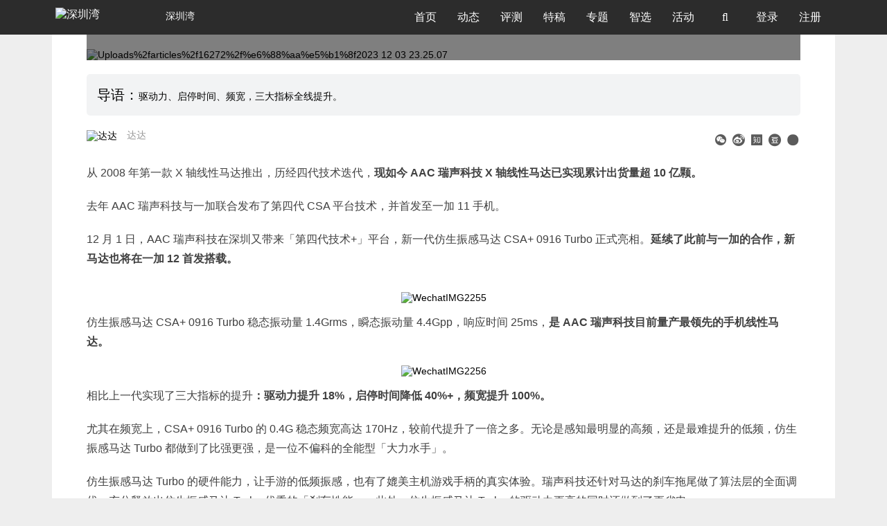

--- FILE ---
content_type: text/html; charset=utf-8
request_url: https://www.shenzhenware.com/articles/16272
body_size: 10087
content:
<!doctype html>
<html lang="zh-CN">

<head>
  <title>AAC 瑞声科技新一代仿生振感马达 Turbo 发布，一加 12 首发搭载 | 深圳湾</title>
<meta name="description" content="驱动力、启停时间、频宽，三大指标全线提升。">
<meta name="keywords" content="瑞声科技,aac,一加">
<meta property="og:site_name" content="深圳湾">
<meta property="og:url" content="https://www.shenzhenware.com/articles/16272">
<meta property="og:locale" content="zh_CN">
<meta property="og:updated_time" content="2026-01-17T04:52:59+08:00">
<meta property="og:image" content="https://cdn.shenzhenware.com/uploads/articles/16272/截屏2023-12-03_23.25.07.png">
<meta property="og:title" content="AAC 瑞声科技新一代仿生振感马达 Turbo 发布，一加 12 首发搭载">
<meta property="og:description" content="驱动力、启停时间、频宽，三大指标全线提升。">
<meta property="article:published_time" content="2023-12-03T23:31:36+08:00">
<meta property="article:modified_time" content="2023-12-03T23:31:52+08:00">
<meta property="article:section" content="产品资讯">
<meta property="article:tag" content="瑞声科技,AAC,一加">
<meta property="article:author" content="/friends/61973046">
<meta property="article:publisher" content="/">
<meta name="twitter:card" content="AAC 瑞声科技新一代仿生振感马达 Turbo 发布，一加 12 首发搭载">
<meta name="twitter:site" content="ShenzhenWare">
<meta name="twitter:creator" content="@达达">
<meta name="twitter:title" content="AAC 瑞声科技新一代仿生振感马达 Turbo 发布，一加 12 首发搭载">
<meta name="twitter:description" content="驱动力、启停时间、频宽，三大指标全线提升。">
<meta name="twitter:image" content="https://cdn.shenzhenware.com/uploads%2Farticles%2F16272%2F%E6%88%AA%E5%B1%8F2023-12-03_23.25.07.png">
<meta name="author" content="https://www.shenzhenware.com/friends/61973046">
<meta name="locale" content="zh_CN">
  <meta charset="utf-8">
  <meta http-equiv="X-UA-Compatible" content="IE=edge">
  <meta name="viewport" content="width=device-width, initial-scale=1.0, maximum-scale=1.0" />
  <meta name="theme-color" content="#0096FF">
  <meta name="google-site-verification" content="ZzgXB3Zh86Mqn9K88zTMCPI1wl7lHxYfYvSHWhNR8rQ" />
  <meta name="360-site-verification" content="8bf80b0d7262090f2531ad5f7ed67091" />
  <link rel="shortcut icon" href="https://cdn.shenzhenware.com/assets/favicon-83607287734ce4f89c5e70aa139deb17.ico" />
  <link rel="bookmark" href="https://cdn.shenzhenware.com/assets/favicon-83607287734ce4f89c5e70aa139deb17.ico" type="image/x-icon" 　/>
  <script>
    var _hmt = _hmt || [];
    (function() {
      var hm = document.createElement("script");
      hm.src = "//hm.baidu.com/hm.js?43d03cd4ff721a2b78be67fcca14b3f8";
      var s = document.getElementsByTagName("script")[0];
      s.parentNode.insertBefore(hm, s);
    })();
  </script>
  <script src="https://res.wx.qq.com/open/js/jweixin-1.6.0.js"></script>
  <link rel="stylesheet" media="all" href="https://www.shenzhenware.com/assets/application-ccee0a5f5b41c6e1716b9bad3d41e8fc.css" />
  <link rel="stylesheet" media="screen" href="//cdn.datatables.net/1.10.16/css/dataTables.bootstrap.min.css" />
  <link rel="stylesheet" media="screen" href="//cdn.datatables.net/plug-ins/1.10.6/integration/font-awesome/dataTables.fontAwesome.css" />

  <meta name="csrf-param" content="authenticity_token" />
<meta name="csrf-token" content="ts5x0MggBpzxNc5ZzLR2sGMl0G0I1NVzS3VyelnJvLoqgCuiYIX2qsd+fUpnU03ircofl5awOAaSyl7h+BFE1w==" />
</head>
  <script src="https://cdnjs.cloudflare.com/ajax/libs/vanilla-lazyload/12.0.0/lazyload.min.js"></script>
<body class="articles  articles_show">
  <nav class="navbar navbar-default navbar-fixed-top" role="navigation" data-fetch-notifications-switch=on>
    <div class="container">
      <div class="navbar-header">
        <button type="button" class="navbar-toggle" id="nav-button">
          <span class='sr-only'>切换导航</span>
          <span class="icon-bar"></span>
          <span class="icon-bar"></span>
          <span class="icon-bar"></span>
        </button>
        <a class='navbar-brand' href='/'>
          <img alt="深圳湾" class="img-logo" style="width: 155px" src="https://cdn.shenzhenware.com/assets/shenzhenware-svg-logo-97a8279280c09bf70e34b482739ad8b2.svg" />
            <p>深圳湾</p>
        </a>
      </div>
      <div class="collapse navbar-collapse">
        <ul class="nav navbar-nav">
          <li class="nav-bar">
            <a href="/">首页</a>
          </li>
          <li class="nav-bar">
            <a href="/news_flash">动态</a>
          </li>
          <li class="nav-bar">
            <a href="/articles/category/review">评测</a>
          </li>
          <li class="nav-bar">
            <a href="/articles/category/featured">特稿</a>
          </li>
          <li class="nav-bar">
            <a href="/article_topics">专题</a>
          </li>
          <li class="nav-bar">
            <a href="/solutions_hub">智选</a>
          </li>
          <li class="nav-bar">
            <a href="/events">活动</a>
          </li>
          <li class='nav-bar search-li'>
            <a>
              <i class='fa fa-search' id='fa-search'></i>
            </a>
          </li>
              <li class="nav-bar">
                <a href="/login-modal" data-remote="ture">
                  登录
                </a>
              </li>
            <li class="nav-bar">
              <a href='/sign_up'>
                注册
              </a>
            </li>
        </ul>
      </div>
      <div class="input-style" id="input-style">
        <form action="/search" accept-charset="UTF-8" method="get"><input name="utf8" type="hidden" value="&#x2713;" />
          <i class="fa fa-search"></i>
          <input type="text" name="q" id="q" placeholder="报道、活动、快讯..." />
          <input type="hidden" name="from" id="from" value="search" />
          <i class="fa fa-times right" aria-hidden="true" id="close-search"></i>
</form>      </div>
      <div class='modal'></div>
      <div class="dropdown-nav" id="dropdown-nav">
        <div class="clearfix">
          <i class="fa fa-times" aria-hidden="true" id="close-item"></i>
        </div>
        <form id="mobile-search-form" action="/search" accept-charset="UTF-8" method="get"><input name="utf8" type="hidden" value="&#x2713;" />
          <div class="input-group">
            <input type="text" name="q" id="q" class="form-control" placeholder="报道、活动、快讯..." />
            <input type="hidden" name="from" id="from" value="search" />
            <span class="input-group-addon mobile-search-from-submit-button">
             <i class="fa fa-search"></i>
            </span>
          </div>
</form>          <div class='logout-text'>
            <span>
                <a href="/login-modal" data-remote="ture">
                  登录
                </a>
            </span>
            /
            <span>
              <a href='/sign_up'>
                注册
              </a>
            </span>
          </div>

        <ul class="activitys" id="activitys">
          <li class=>
            <a href="/">
              <i class='fa fa-home' aria-hidden='true'></i>
              <span>首页</span>
</a>          </li>
          <li class=>
            <a href="/news_flash">
              <i class='fa fa-rss' aria-hidden='true'></i>
              <span>动态</span>
</a>          </li>
          <li class=>
            <a href="/articles/category/review">
              <i class='fa fa-pencil-square-o' aria-hidden='true'></i>
              <span>评测</span>
</a>          </li>
          <li class=>
            <a href="/articles/category/featured">
              <i class='fa fa-newspaper-o' aria-hidden='true'></i>
              <span>特稿</span>
</a>          </li>
          <li class=>
            <a href="/article_topics">
              <i class='fa fa-inbox' aria-hidden='true'></i>
              <span>专题</span>
</a>          </li>
          <li class=>
            <a href="/solutions_hub">
              <i class='fa fa-compass' aria-hidden='true'></i>
              <span>智选</span>
</a>          </li>
          <li class=>
            <a href="/events">
              <i class='fa fa-calendar-o' aria-hidden='true'></i>
              <span>活动</span>
</a>          </li>
          <!-- <li>
            <a href="http://x.shenzhenware.com">
              <i class="fa fa-flag" aria-hidden="true"></i>
              <span>WARE 2018</span>
</a>          </li> -->
        </ul>
      </div>
    </div>
  </nav>
  <div class='content'>
<div class='container container-wrap'>
<div class='row'>
<div>
<div class='content-wrap article-card'>
<div class='top-img-wrap'>
<div class='img-content'>
<img class="article-cover-img" src="https://cdn.shenzhenware.com/uploads%2Farticles%2F16272%2F%E6%88%AA%E5%B1%8F2023-12-03_23.25.07.png" alt="Uploads%2farticles%2f16272%2f%e6%88%aa%e5%b1%8f2023 12 03 23.25.07" />
<div class='img-p'>
<div class='clearfix img-title'>
<span class='left'>
<i aria-hidden='true' class='fa fa-tag'></i>
<a class="article-category" href="/articles/category/product">产品资讯</a>
|
<div style='display:inline-block;padding-left:5px;'>2023-12-03</div>
</span>
</div>
<p>AAC 瑞声科技新一代仿生振感马达 Turbo 发布，一加 12 首发搭载</p>
</div>
</div>
</div>
<div class='article-abstract'>
<p class='text'>驱动力、启停时间、频宽，三大指标全线提升。</p>
</div>
<div class='author-info'>
<div class='author'>
<div class='author-avatar'><img alt="达达" src="https://cdn.shenzhenware.com/uploads%2Fusers%2Favatar%2F1073130703%2Fthumb_%E6%88%AA%E5%B1%8F2020-10-21_%E4%B8%8A%E5%8D%8811.01.52.png" /></div>
<div class='author-name'>
<a href="/friends/61973046">达达</a>
</div>
</div>
<div class='share-list'>
<div class='share-item wechat-share hidden-xs'>
<a data-target='#wechat-share-modal' data-toggle='modal' href='javascript:;'>
<i aria-hidden='true' class='iconfont iconyduiweixin' style='color:#5B5B5B'></i>
</a>
</div>
<div class='share-item'>
<a href='http://service.weibo.com/share/share.php?appkey=&amp;title=AAC%20%E7%91%9E%E5%A3%B0%E7%A7%91%E6%8A%80%E6%96%B0%E4%B8%80%E4%BB%A3%E4%BB%BF%E7%94%9F%E6%8C%AF%E6%84%9F%E9%A9%AC%E8%BE%BE%20Turbo%20%E5%8F%91%E5%B8%83%EF%BC%8C%E4%B8%80%E5%8A%A0%2012%20%E9%A6%96%E5%8F%91%E6%90%AD%E8%BD%BD&amp;url=https://www.shenzhenware.com/articles/16272&amp;pic=https://cdn.shenzhenware.com/uploads%2Farticles%2F16272%2F%E6%88%AA%E5%B1%8F2023-12-03_23.25.07.png&amp;searchPic=false&amp;style=simple' target='_blank'>
<i aria-hidden='true' class='iconfont iconweibo_circle' style='color:#5B5B5B'></i>
</a>
</div>
<div class='share-item'>
<a href='javascript:;'>
<i class='iconfont iconzhihu-circle' style='color:#5B5B5B;'></i>
</a>
</div>
<div class='share-item'>
<a href='https://www.douban.com/share/service?name=douban&amp;href=https://www.shenzhenware.com/articles/16272&amp;image=https://cdn.shenzhenware.com/uploads%2Farticles%2F16272%2F%E6%88%AA%E5%B1%8F2023-12-03_23.25.07.png&amp;updated=&amp;bm=&amp;url=https://www.shenzhenware.com/articles/16272&amp;title=AAC 瑞声科技新一代仿生振感马达 Turbo 发布，一加 12 首发搭载' target='_blank'>
<i class='iconfont icondouban_circle' style='color:#5B5B5B;'></i>
</a>
</div>
<div class='share-item'>
<a target="_blank" href="https://www.facebook.com/sharer/sharer.php?u=https://www.shenzhenware.com/articles/16272&amp;picture=https://cdn.shenzhenware.com/uploads%252Farticles%252F16272%252F%25E6%2588%25AA%25E5%25B1%258F2023-12-03_23.25.07.png&amp;title=AAC%20%E7%91%9E%E5%A3%B0%E7%A7%91%E6%8A%80%E6%96%B0%E4%B8%80%E4%BB%A3%E4%BB%BF%E7%94%9F%E6%8C%AF%E6%84%9F%E9%A9%AC%E8%BE%BE%20Turbo%20%E5%8F%91%E5%B8%83%EF%BC%8C%E4%B8%80%E5%8A%A0%2012%20%E9%A6%96%E5%8F%91%E6%90%AD%E8%BD%BD&amp;description=%E9%A9%B1%E5%8A%A8%E5%8A%9B%E3%80%81%E5%90%AF%E5%81%9C%E6%97%B6%E9%97%B4%E3%80%81%E9%A2%91%E5%AE%BD%EF%BC%8C%E4%B8%89%E5%A4%A7%E6%8C%87%E6%A0%87%E5%85%A8%E7%BA%BF%E6%8F%90%E5%8D%87%E3%80%82"><i aria-hidden='true' class='iconfont iconfacebook_circle' style='color:#5B5B5B'></i>
</a></div>
</div>

</div>
<div class='articles'>
<div class='cont medium-editor-content'>
<p>从 2008 年第一款 X 轴线性马达推出，历经四代技术迭代，<b>现如今 AAC 瑞声科技 X 轴线性马达已实现累计出货量超 10 亿颗。</b><br></p><p class="">去年 AAC 瑞声科技与一加联合发布了第四代 CSA 平台技术，并首发至一加 11 手机。</p><p>12 月 1 日，AAC 瑞声科技在深圳又带来「第四代技术+」平台，新一代仿生振感马达 CSA+ 0916 Turbo 正式亮相。<b>延续了此前与一加的合作，新马达也将在一加 12 首发搭载。</b></p><div class="medium-insert-images">
<b></b><figure>
    <img src="https://cdn.shenzhenware.com/uploads/articles/1701617410035/WechatIMG2255.jpg?imageView2/0/q/20%7Cimageslim" alt="WechatIMG2255" data-sizes="(max-width: 640px) 640px, (max-width: 768px) 768px, 1030px" data-srcset="https://cdn.shenzhenware.com/uploads/articles/1701617410035/WechatIMG2255.jpg?imageView2/2/w/650/h/9999/q/95 640w, https://cdn.shenzhenware.com/uploads/articles/1701617410035/WechatIMG2255.jpg?imageView2/2/w/768/h/9999/q/90 768w, https://cdn.shenzhenware.com/uploads/articles/1701617410035/WechatIMG2255.jpg?imageView2/2/w/1030/h/9999/q/100 1030w" data-src="https://cdn.shenzhenware.com/uploads/articles/1701617410035/WechatIMG2255.jpg" class="lazyload">
</figure>
</div><p class="">仿生振感马达 CSA+ 0916 Turbo 稳态振动量 1.4Grms，瞬态振动量 4.4Gpp，响应时间 25ms，<b>是 AAC 瑞声科技目前量产最领先的手机线性马达。</b><br></p><div class="medium-insert-images"><figure>
    <img src="https://cdn.shenzhenware.com/uploads/articles/1701617437497/WechatIMG2256.jpg?imageView2/0/q/20%7Cimageslim" alt="WechatIMG2256" data-sizes="(max-width: 640px) 640px, (max-width: 768px) 768px, 1030px" data-srcset="https://cdn.shenzhenware.com/uploads/articles/1701617437497/WechatIMG2256.jpg?imageView2/2/w/650/h/9999/q/95 640w, https://cdn.shenzhenware.com/uploads/articles/1701617437497/WechatIMG2256.jpg?imageView2/2/w/768/h/9999/q/90 768w, https://cdn.shenzhenware.com/uploads/articles/1701617437497/WechatIMG2256.jpg?imageView2/2/w/1030/h/9999/q/100 1030w" data-src="https://cdn.shenzhenware.com/uploads/articles/1701617437497/WechatIMG2256.jpg" class="lazyload">
</figure></div><p class="">相比上一代实现了三大指标的提升<b>：驱动力提升 18%，启停时间降低 40%+，频宽提升 100%。</b></p><p>尤其在频宽上，CSA+ 0916 Turbo 的 0.4G 稳态频宽高达 170Hz，较前代提升了一倍之多。无论是感知最明显的高频，还是最难提升的低频，仿生振感马达 Turbo 都做到了比强更强，是一位不偏科的全能型「大力水手」。</p><p>仿生振感马达 Turbo 的硬件能力，让手游的低频振感，也有了媲美主机游戏手柄的真实体验。瑞声科技还针对马达的刹车拖尾做了算法层的全面调优，充分释放出仿生振感马达 Turbo 优秀的「刹车性能」。此外，仿生振感马达 Turbo 的驱动力更高的同时还做到了更省电。</p><div class="medium-insert-images"><figure>
    <img src="https://cdn.shenzhenware.com/uploads/articles/1701617478221/WechatIMG2257.jpg?imageView2/0/q/20%7Cimageslim" alt="WechatIMG2257" data-sizes="(max-width: 640px) 640px, (max-width: 768px) 768px, 1030px" data-srcset="https://cdn.shenzhenware.com/uploads/articles/1701617478221/WechatIMG2257.jpg?imageView2/2/w/650/h/9999/q/95 640w, https://cdn.shenzhenware.com/uploads/articles/1701617478221/WechatIMG2257.jpg?imageView2/2/w/768/h/9999/q/90 768w, https://cdn.shenzhenware.com/uploads/articles/1701617478221/WechatIMG2257.jpg?imageView2/2/w/1030/h/9999/q/100 1030w" data-src="https://cdn.shenzhenware.com/uploads/articles/1701617478221/WechatIMG2257.jpg" class="lazyload">
</figure></div><p>为了实现三大性能提升，瑞声科技此次将市面上商用最常用的 N52 钕铁硼<b>升级到了 N54SH 钕铁硼</b>，这也是安卓马达首次使用该材料。</p><p class="">其实现了极高的技术难点：<b>在大约十立方毫米体积下要保持多级充磁，且无磁区的过渡带宽度在百微米，各级磁钢磁通的饱和度和各极极性位置一致。</b></p><p class="">另外，磁路中的另一关键部分，音圈骨架材料升级到了最新的软磁合金材料。这也是目前已知饱和磁感应强度 Bs 最高的软磁材料，相比常规软磁材料的磁感应强度高 21% 以上。</p><p>硬件决定体验的门槛，软件体验决定体验上限。</p><p>AAC 瑞声科技与生态合作伙伴紧密合作，一直在推进 RichTap 触感生态。截至目前，RichTap 触感生态已经覆盖了游戏、视频、短视频、音乐、直播、输入法等互联网内容。瑞声科技给超过 20 个内容应用方提供了近千种不同的振感效果，致力于让更多用户在不同的场景纬度都可以有多感官的立体体验。</p><div class="medium-insert-images"><figure>
    <img src="https://cdn.shenzhenware.com/uploads/articles/1701617458589/WechatIMG2259.jpg?imageView2/0/q/20%7Cimageslim" alt="WechatIMG2259" data-sizes="(max-width: 640px) 640px, (max-width: 768px) 768px, 1030px" data-srcset="https://cdn.shenzhenware.com/uploads/articles/1701617458589/WechatIMG2259.jpg?imageView2/2/w/650/h/9999/q/95 640w, https://cdn.shenzhenware.com/uploads/articles/1701617458589/WechatIMG2259.jpg?imageView2/2/w/768/h/9999/q/90 768w, https://cdn.shenzhenware.com/uploads/articles/1701617458589/WechatIMG2259.jpg?imageView2/2/w/1030/h/9999/q/100 1030w" data-src="https://cdn.shenzhenware.com/uploads/articles/1701617458589/WechatIMG2259.jpg" class="lazyload">
</figure></div><p>未来瑞声科技将与合作伙伴一道，持续致力于丰富触感生态，为数亿用户创造更美好的感知体验。</p><p class="">编辑：达达 / 深圳湾</p>
</div>
<div class='article-tags'>
<div class='tag-item'>
<a href="/articles/tag/%E7%91%9E%E5%A3%B0%E7%A7%91%E6%8A%80">瑞声科技</a>
</div>
<div class='tag-item'>
<a href="/articles/tag/AAC">AAC</a>
</div>
<div class='tag-item'>
<a href="/articles/tag/%E4%B8%80%E5%8A%A0">一加</a>
</div>
</div>
</div>
<div class='dash-line'></div>
<div class='article-footer'>
<p><strong>深圳湾</strong>（微信公众号 ID：<strong>shenzhenware</strong>）是最早也是最活跃的硬件创新社区和媒体，关注「软件+硬件」带来的场景和交互创新，以及与平台和应用相连的产业链升级。
</p>
<br>
<p class="copyright-declaration"></p>
</div>
<div class='prev-and-next'>
<div class='col-lg-6 col-md-6 col-sm-6 col-xs-12 prev-article-link'>
<div class='items-wrap'>
<a rel="prev" href="/articles/16271"><p>上一篇：国产 AR 增长势头高涨，季度销量 2.3 万台，四大品牌占据 94.9% 的市场份额</p>
</a></div>
</div>
<div class='col-lg-6 col-md-6 col-sm-6 col-xs-12 next-article-link'>
<div class='items-wrap'>
<a rel="next" href="/articles/16764"><p>下一篇：社区共创桌宠，M5Stack 领衔，StackChan 如何获得无限生命力 | CES2026</p>
</a></div>
</div>
</div>

</div>
<div class='more-items article-card'>
<div class='articles row'>
<div class='col-lg-4 col-md-4 col-sm-4 col-xs-12 more-box'>
<div class='card row related-article'>
<div class='col-lg-12 col-md-12 col-sm-12 col-xs-6'>
<div class='items-img-wrap'>
<a href="/articles/16764"><img src='https://cdn.shenzhenware.com/uploads%2Farticles%2F16764%2FStackChan-hero.jpg?imageView2/1/w/360/h/202/q/100'>
</a></div>
</div>
<div class='col-lg-12 col-md-12 col-sm-12 col-xs-6 article-text-info'>
<a href="/articles/16764"><p class='relate-article-title'>社区共创桌宠，M5Stack 领衔，StackChan 如何获得无限生命力 | CES2026</p>
</a><div class='article-author-and-time visible-xs-block'>
<div class='author-name'>周森森</div>
|
<div class='published-at'>6 小时前</div>
</div>
</div>
</div>
</div>
<div class='col-lg-4 col-md-4 col-sm-4 col-xs-12 more-box'>
<div class='card row related-article'>
<div class='col-lg-12 col-md-12 col-sm-12 col-xs-6'>
<div class='items-img-wrap'>
<a href="/articles/16761"><img src='https://cdn.shenzhenware.com/uploads%2Farticles%2F16761%2FMOVA.jpg?imageView2/1/w/360/h/202/q/100'>
</a></div>
</div>
<div class='col-lg-12 col-md-12 col-sm-12 col-xs-6 article-text-info'>
<a href="/articles/16761"><p class='relate-article-title'>MOVA 在硅谷发布 M∞VA Universe，智能庭院机器人生态正式亮相</p>
</a><div class='article-author-and-time visible-xs-block'>
<div class='author-name'>陈述</div>
|
<div class='published-at'>11 小时前</div>
</div>
</div>
</div>
</div>
<div class='col-lg-4 col-md-4 col-sm-4 col-xs-12 more-box'>
<div class='card row related-article'>
<div class='col-lg-12 col-md-12 col-sm-12 col-xs-6'>
<div class='items-img-wrap'>
<a href="/articles/16760"><img src='https://cdn.shenzhenware.com/uploads%2Farticles%2F16760%2Fimage3.jpeg?imageView2/1/w/360/h/202/q/100'>
</a></div>
</div>
<div class='col-lg-12 col-md-12 col-sm-12 col-xs-6 article-text-info'>
<a href="/articles/16760"><p class='relate-article-title'>西门子家电发布「西西子」AI 贴身家电管家，升级智慧家电服务体验</p>
</a><div class='article-author-and-time visible-xs-block'>
<div class='author-name'>陈述</div>
|
<div class='published-at'>12 小时前</div>
</div>
</div>
</div>
</div>
</div>
</div>
<div id='06166374332c46a4bd047e492bba19e7'></div>
<div class='recommended-articles'></div>
<div class='comment-box article-card' id='hot-bottom'>
<div class='comments'>
<div class='hot-reply'>
<div class='reply-input'>
<form class="form-inline comment-form" id="new_comment" action="/comments" accept-charset="UTF-8" data-remote="true" method="post"><input name="utf8" type="hidden" value="&#x2713;" /><div class='form-group'>
<textarea id="comments" class="form-control" required="required" disabled="disabled" placeholder="请登录后评论" name="comment[body]">
</textarea>
</div>
<input type="hidden" name="comment[parent_id]" id="comment_parent_id" />
<input value="16272" type="hidden" name="comment[commentable_id]" id="comment_commentable_id" />
<input value="Article" type="hidden" name="comment[commentable_type]" id="comment_commentable_type" />
<a class="btn btn-primary login-button" data-remote="true" href="/login-modal">登录回复</a>
</form>
</div>
</div>
<div class='comment-list'>

</div>


</div>
</div>
</div>

</div>
</div>
</div>
<div class='buoy-icon'>
<div class='icon-content'>>></div>
</div>
<div class='modal fade' id='wechat-share-modal' role='dialog' tabindex='-1'>
<div class='modal-dialog modal-sm'>
<div class='modal-content text-center'>
<div class='modal-header'>
<h4 class='modal-title'>打开微信扫一扫</h4>
<h4>分享到朋友圈</h4>
</div>
<div class='modal-body'>
<div class='wechat-share-img'></div>
</div>
</div>
</div>
</div>
<div class='next-page-symbol'>
<i class='iconfont icondownarrow next-page-arrow'></i>
</div>
<script id='wechat-share-script'>
var wxData = {
  "imgUrl": "https://cdn.shenzhenware.com/uploads%2Farticles%2F16272%2F%E6%88%AA%E5%B1%8F2023-12-03_23.25.07.png",
  "link": "https://www.shenzhenware.com/articles/16272",
  "desc": "驱动力、启停时间、频宽，三大指标全线提升。",
  "title": "AAC 瑞声科技新一代仿生振感马达 Turbo 发布，一加 12 首发搭载 - 深圳湾"
}

var tlData = {
  "imgUrl": "https://cdn.shenzhenware.com/uploads%2Farticles%2F16272%2F%E6%88%AA%E5%B1%8F2023-12-03_23.25.07.png",
  "link": "https://www.shenzhenware.com/articles/16272",
  "title": "AAC 瑞声科技新一代仿生振感马达 Turbo 发布，一加 12 首发搭载 - 深圳湾"
}

</script>


    <div id="back-to-top" class="back-to-top">
      <a href="#top"><img src="https://cdn.shenzhenware.com/assets/back-to-top-btn-e3a9ef887017a58ca01a3fd07d02cbc3.png" alt="Back to top btn" /></a>
    </div>
    <footer class="footer">
      <div class="container">
        <div class="row">
          <div class="col-md-8 col-sm-8">
            <div class="col-md-4 col-sm-4">
              <p class="title_footer">产品和服务</p>
              <ul>
                <li>
                  <a href="/">媒体&amp;社区</a>
                </li>
                <li><a href="http://wareplus.sxl.cn">咨询顾问</a></li>
                <li><a href="http://wareplus.sxl.cn">品牌营销</a></li>
                <li><a href="http://wareplus.sxl.cn">企业会员</a></li>
              </ul>
            </div>
            <div class="col-md-4 col-sm-4">
              <p class="title_footer">关于我们</p>
              <ul>
                  <li>
                    <a href="/about">关于我们</a>
                  </li>
                  <li>
                    <a href="/about/joinus">加入我们</a>
                  </li>
                  <li>
                    <a href="/about/contact">联系我们</a>
                  </li>
                  <li>
                    <a href="/about/agreement">用户协议</a>
                  </li>
                  <li>
                    <a href="/about/english">About ShenzhenWare</a>
                  </li>
              </ul>
            </div>
            <div class="col-md-4 col-sm-4">
              <p class="title_footer">我们也在这里</p>
              <ul class="list-inline media-platforms">
                <li><a href="http://weibo.com/randswithnn"><i class="icon iconfont icon-weibo"><span>微博</span></i></a></li>
                <li><a href="https://zhuanlan.zhihu.com/shenzhenware" target="_blank"><i class="icon iconfont icon-zhihu-square"><span>知乎</span></i></a></li>
                <li><a href="https://www.toutiao.com/c/user/5797427381/#mid=5797761836" target="_blank"><i class="icon iconfont icon-jinritoutiao1"><span>今日头条</span></i></a></li>
                <li><a href="http://mp.sohu.com/profile?xpt=c29odXptdHFtdGtlcWRAc29odS5jb20=" target="_blank"><i class="icon iconfont icon-souhu1"><span>搜狐号</span></i></a></li>
                <li><a href="https://view.inews.qq.com/media/5028259" target="_blank"><i class="icon iconfont icon-QX-tengxunxinwen"><span>腾讯新闻</span></i></a></li>
                <li><a href="https://baijiahao.baidu.com/u?app_id=1617093551611685" target="_blank"><i class="icon iconfont icon-baijiahao"><span>百家号</span></i></a></li>
                <li><a href="https://www.facebook.com/shenzhenware/"><i class="icon iconfont icon-facebook"><span>Facebook</span></i></a></li>
                <li><a href="https://twitter.com/shiningxyy"><i class="icon iconfont icon-Twitterletterlogo"><span>Twitter</span></i></a></li>
                <!-- <li><a href="http://kuaibao.qq.com/s/MEDIANEWSLIST?chlid=5028259" target="_blank">天天快报</a></li> -->
              </ul>
            </div>
          </div>
          <div class="col-md-3 col-sm-3">
            <div class="row">
              <div class="talk-with-us">
                <div class="intro">
                  联系我们
                </div>
                <div class="wechat">
                  <i class="icon iconfont icon-wechat"></i>
                    <div class='wechat-subscribe-guide'>
                      <img class="wechat-subscription-account-qr" src="https://cdn.shenzhenware.com/image/public/wechat/szw-subscription-qr.jpg" alt="Szw subscription qr" width="130" height="130" />
                      <p>立即关注</p>
                      <p>获取最新资讯</p>
                    </div>
                </div>
                <div class="send-email">
                  <a href="mailto:media@shenzhenware.com?subject=请简明说明你要聊什么&body=请详细阐述您的需求并附上必要的材料" target="_blank">
                    <i class="icon iconfont icon-marketing-email"></i>
                  </a>
                </div>
              </div>
            </div>
          </div>
        </div>
        <div class="row">
          <div class="col-lg-12 col-md-12 col-sm-12">
            <div class="legal"></div>
            <p class="text-center website-copyright">Copyright @
              2026
              <a href="http://www.beian.miit.gov.cn" target="_blank" rel="nofollow noopener noreferrer">深圳湾 粤ICP设备14084897号-1</a>
            </p>
          </div>
        </div>
      </div>
    </footer>
    <script src="https://www.shenzhenware.com/assets/application-694394cfb37c46b69f252c6157b0f37e.js"></script>
    <script>
      $(function() {
        var showToast = function(msg, duration){
          duration=isNaN(duration) ? 3000 : duration;
          var m = document.createElement('div');
          m.innerHTML = msg;
          m.style.cssText="width: 150px;min-width: 150px;opacity: 0.7;height: 50px;color: #fff;line-height: 50px;text-align: center;border-radius: 5px;position: fixed;top: 40%;left: 0;right:0;margin:0 auto;z-index: 999999;background: rgb(0, 0, 0);font-size: 16px;";
          document.body.appendChild(m);
          setTimeout(function() {
              var d = 0.5;
              m.style.webkitTransition = '-webkit-transform ' + d + 's ease-in, opacity ' + d + 's ease-in';
              m.style.opacity = '0';
              setTimeout(function() { document.body.removeChild(m) }, d * 1000);
          }, duration);
        }
        var statisticsData = function(target, operation){
          return {
            url: "https://www.shenzhenware.com/articles/16272",
            target: target,
            user_id: "",
            ip: "3.139.96.215",
            user_agent: "Mozilla/5.0 (Macintosh; Intel Mac OS X 10_15_7) AppleWebKit/537.36 (KHTML, like Gecko) Chrome/131.0.0.0 Safari/537.36; ClaudeBot/1.0; +claudebot@anthropic.com)",
            operation_result: operation,
            properties: "{&quot;controller&quot;:&quot;articles&quot;,&quot;action&quot;:&quot;show&quot;,&quot;id&quot;:&quot;16272&quot;}"
          }
        }
        var wechatSingleShareCallback = function(){
          return {
            success: function(){
              $.ajax({
                type: 'POST',
                url: '/wechat_share_statistics/record',
                data: statisticsData('wechat_single_message', 'success')
              })
            },
            cancel: function(){
              $.ajax({
                type: 'POST',
                url: '/wechat_share_statistics/record',
                data: statisticsData('wechat_single_message', 'cancel')
              })
              showToast('已取消', 2500)
            }
          }
        }
        var wechatTimelineShareCallback = function(){
          return {
            success: function(){
              $.ajax({
                type: 'POST',
                url: '/statistics/record',
                data: statisticsData('wechat_single_message', 'success')
              })
            },
            cancel: function(){
              $.ajax({
                type: 'POST',
                url: '/statistics/record',
                data: statisticsData('wechat_single_message', 'cancel')
              })
              showToast('已取消', 2500)
            }
          }
        }
        wx.config({
          appId: 'wx4c29384ef4936740', // 必填，企业号的唯一标识
          timestamp: 1768596779, // 必填，生成签名的时间戳
          nonceStr: 'Wm3WZYTPz0wzccnW', // 必填，生成签名的随机串
          signature: "addd9f77d2b55729db817139ca4ee4d84c4e4dad", // 必填，签名，见附录1
          jsApiList: ["updateAppMessageShareData", "updateTimelineShareData"] // 必填，需要使用的JS接口列表，所有JS接口列表见附录2
        });

        wx.ready(function() {
          // 用户点开右上角popup菜单后，点击分享给好友，会执行下面这个代码
          var shareData = $.extend(wechatSingleShareCallback(), window.wxData)
          console.info('微信分享好友数据', shareData)
          wx.updateAppMessageShareData(shareData);

          // 点击分享到朋友圈，会执行下面这个代码
          var timelineShareData = $.extend(wechatTimelineShareCallback(), window.tlData)
          console.info('微信朋友圈分享数据', timelineShareData)
          wx.updateTimelineShareData(timelineShareData);
        });

        Messenger.options = {
          extraClasses: "messenger-fixed messenger-on-top",
          messageDefaults: {
            hideAfter: 8
          },
          theme: 'air'
        }
      })
    </script>
    <div class="place-to-user"></div>
    <div class="user-to-registration"></div>
      <!-- Global site tag (gtag.js) - Google Analytics -->
      <!-- <script async src="https://www.googletagmanager.com/gtag/js?id=UA-60458052-1"></script>
      <script>
        window.dataLayer = window.dataLayer || [];
        function gtag(){dataLayer.push(arguments);}
        gtag('js', new Date());

        gtag('config', 'UA-60458052-1');
      </script> -->
    <script>
      $(window).bind("load", function() {
        if (window.location.hash) {
          document.body.scrollTop = $(window.location.hash).offset().top - 80;
        }
      });
    </script>
    <script src="https://res.wx.qq.com/connect/zh_CN/htmledition/js/wxLogin.js"></script>
  </body>
</html>
